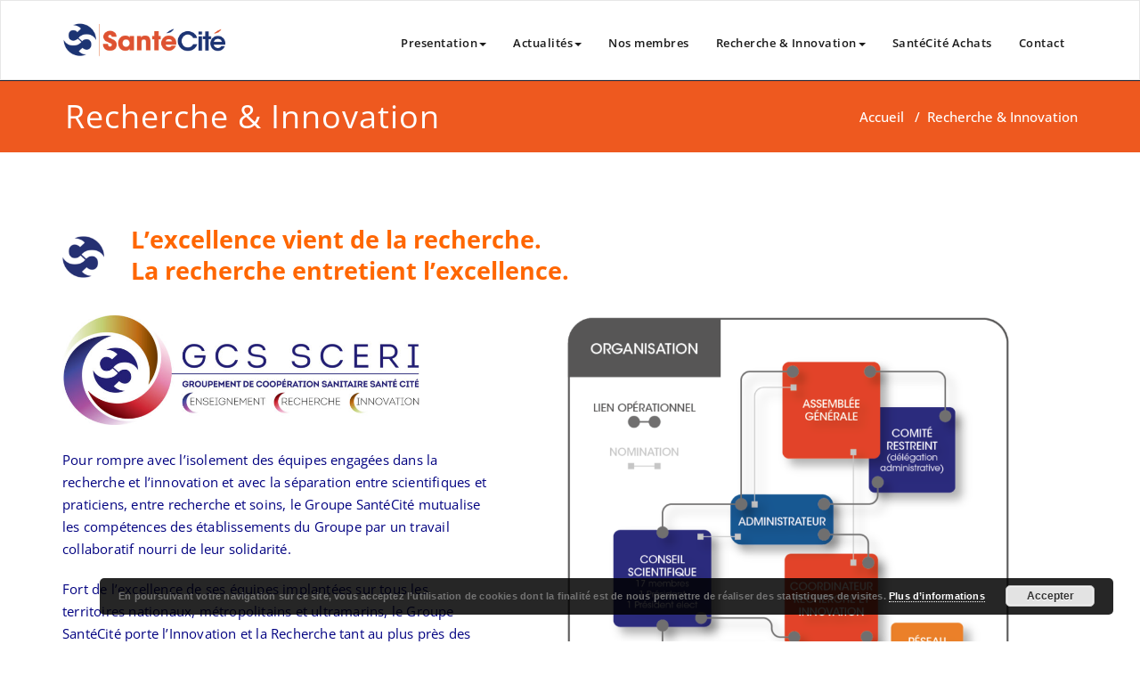

--- FILE ---
content_type: text/html; charset=UTF-8
request_url: https://santecite.fr/recherche-innovation/
body_size: 9702
content:
<!DOCTYPE html>
<html lang="fr-FR" >
<head>
	<meta charset="UTF-8">
	<meta http-equiv="X-UA-Compatible" content="IE=edge">
	<meta name="viewport" content="width=device-width, initial-scale=1">
		<link rel="pingback" href="https://santecite.fr/xmlrpc.php">
	<title>Recherche &#038; Innovation &#8211; SanteCité</title>
<script type="text/javascript">
/* <![CDATA[ */
window.koko_analytics = {"url":"https:\/\/santecite.fr\/wp-admin\/admin-ajax.php?action=koko_analytics_collect","site_url":"https:\/\/santecite.fr","post_id":19,"method":"cookie","use_cookie":true};
/* ]]> */
</script>
<style type="text/css">

/* Content Color Setting */

/*   Blog Color Setting */
</style>

<style>
.custom-logo{width: 185px; height: auto;}
</style>

<style type="text/css">
.container.container_default{ max-width: 1170px;}
.container.slide-caption { max-width: 1170px;}
.carousel-inner .format-aside { max-width: 1170px !important;}
.service-section0 .container, .service-section1 .container, .service-section2 .container , .service-section3 .container, .service-section4 .container ,.service-section5 .container ,.service7 .container 
{ max-width: 1170px; }
.callout-section .container {  max-width: 1170px; }
.portfolio-section .container {  max-width: 1170px; }
.testimonial-section .container  {  max-width: 1170px; }
.blog-section .container {  max-width: 1170px; }
.team-section1 .container {  max-width: 1170px; }
.clients-section .container {  max-width: 1170px; } 
.footer-contact-detail-section .container  {  max-width: 1170px; } 
</style><meta name='robots' content='max-image-preview:large' />
	<style>img:is([sizes="auto" i], [sizes^="auto," i]) { contain-intrinsic-size: 3000px 1500px }</style>
	<link rel="alternate" type="application/rss+xml" title="SanteCité &raquo; Flux" href="https://santecite.fr/feed/" />
<link rel="alternate" type="application/rss+xml" title="SanteCité &raquo; Flux des commentaires" href="https://santecite.fr/comments/feed/" />
<script type="text/javascript">
/* <![CDATA[ */
window._wpemojiSettings = {"baseUrl":"https:\/\/s.w.org\/images\/core\/emoji\/16.0.1\/72x72\/","ext":".png","svgUrl":"https:\/\/s.w.org\/images\/core\/emoji\/16.0.1\/svg\/","svgExt":".svg","source":{"concatemoji":"https:\/\/santecite.fr\/wp-includes\/js\/wp-emoji-release.min.js?ver=545c918f8dc26c1076b55ba91d60ccc0"}};
/*! This file is auto-generated */
!function(s,n){var o,i,e;function c(e){try{var t={supportTests:e,timestamp:(new Date).valueOf()};sessionStorage.setItem(o,JSON.stringify(t))}catch(e){}}function p(e,t,n){e.clearRect(0,0,e.canvas.width,e.canvas.height),e.fillText(t,0,0);var t=new Uint32Array(e.getImageData(0,0,e.canvas.width,e.canvas.height).data),a=(e.clearRect(0,0,e.canvas.width,e.canvas.height),e.fillText(n,0,0),new Uint32Array(e.getImageData(0,0,e.canvas.width,e.canvas.height).data));return t.every(function(e,t){return e===a[t]})}function u(e,t){e.clearRect(0,0,e.canvas.width,e.canvas.height),e.fillText(t,0,0);for(var n=e.getImageData(16,16,1,1),a=0;a<n.data.length;a++)if(0!==n.data[a])return!1;return!0}function f(e,t,n,a){switch(t){case"flag":return n(e,"\ud83c\udff3\ufe0f\u200d\u26a7\ufe0f","\ud83c\udff3\ufe0f\u200b\u26a7\ufe0f")?!1:!n(e,"\ud83c\udde8\ud83c\uddf6","\ud83c\udde8\u200b\ud83c\uddf6")&&!n(e,"\ud83c\udff4\udb40\udc67\udb40\udc62\udb40\udc65\udb40\udc6e\udb40\udc67\udb40\udc7f","\ud83c\udff4\u200b\udb40\udc67\u200b\udb40\udc62\u200b\udb40\udc65\u200b\udb40\udc6e\u200b\udb40\udc67\u200b\udb40\udc7f");case"emoji":return!a(e,"\ud83e\udedf")}return!1}function g(e,t,n,a){var r="undefined"!=typeof WorkerGlobalScope&&self instanceof WorkerGlobalScope?new OffscreenCanvas(300,150):s.createElement("canvas"),o=r.getContext("2d",{willReadFrequently:!0}),i=(o.textBaseline="top",o.font="600 32px Arial",{});return e.forEach(function(e){i[e]=t(o,e,n,a)}),i}function t(e){var t=s.createElement("script");t.src=e,t.defer=!0,s.head.appendChild(t)}"undefined"!=typeof Promise&&(o="wpEmojiSettingsSupports",i=["flag","emoji"],n.supports={everything:!0,everythingExceptFlag:!0},e=new Promise(function(e){s.addEventListener("DOMContentLoaded",e,{once:!0})}),new Promise(function(t){var n=function(){try{var e=JSON.parse(sessionStorage.getItem(o));if("object"==typeof e&&"number"==typeof e.timestamp&&(new Date).valueOf()<e.timestamp+604800&&"object"==typeof e.supportTests)return e.supportTests}catch(e){}return null}();if(!n){if("undefined"!=typeof Worker&&"undefined"!=typeof OffscreenCanvas&&"undefined"!=typeof URL&&URL.createObjectURL&&"undefined"!=typeof Blob)try{var e="postMessage("+g.toString()+"("+[JSON.stringify(i),f.toString(),p.toString(),u.toString()].join(",")+"));",a=new Blob([e],{type:"text/javascript"}),r=new Worker(URL.createObjectURL(a),{name:"wpTestEmojiSupports"});return void(r.onmessage=function(e){c(n=e.data),r.terminate(),t(n)})}catch(e){}c(n=g(i,f,p,u))}t(n)}).then(function(e){for(var t in e)n.supports[t]=e[t],n.supports.everything=n.supports.everything&&n.supports[t],"flag"!==t&&(n.supports.everythingExceptFlag=n.supports.everythingExceptFlag&&n.supports[t]);n.supports.everythingExceptFlag=n.supports.everythingExceptFlag&&!n.supports.flag,n.DOMReady=!1,n.readyCallback=function(){n.DOMReady=!0}}).then(function(){return e}).then(function(){var e;n.supports.everything||(n.readyCallback(),(e=n.source||{}).concatemoji?t(e.concatemoji):e.wpemoji&&e.twemoji&&(t(e.twemoji),t(e.wpemoji)))}))}((window,document),window._wpemojiSettings);
/* ]]> */
</script>
<link rel='stylesheet' id='appointment-theme-fonts-css' href='https://santecite.fr/wp-content/fonts/053a973d62b5895cde61a8a7fe399d36.css?ver=20201110' type='text/css' media='all' />
<style id='wp-emoji-styles-inline-css' type='text/css'>

	img.wp-smiley, img.emoji {
		display: inline !important;
		border: none !important;
		box-shadow: none !important;
		height: 1em !important;
		width: 1em !important;
		margin: 0 0.07em !important;
		vertical-align: -0.1em !important;
		background: none !important;
		padding: 0 !important;
	}
</style>
<link rel='stylesheet' id='wp-block-library-css' href='https://santecite.fr/wp-includes/css/dist/block-library/style.min.css?ver=545c918f8dc26c1076b55ba91d60ccc0' type='text/css' media='all' />
<style id='classic-theme-styles-inline-css' type='text/css'>
/*! This file is auto-generated */
.wp-block-button__link{color:#fff;background-color:#32373c;border-radius:9999px;box-shadow:none;text-decoration:none;padding:calc(.667em + 2px) calc(1.333em + 2px);font-size:1.125em}.wp-block-file__button{background:#32373c;color:#fff;text-decoration:none}
</style>
<style id='global-styles-inline-css' type='text/css'>
:root{--wp--preset--aspect-ratio--square: 1;--wp--preset--aspect-ratio--4-3: 4/3;--wp--preset--aspect-ratio--3-4: 3/4;--wp--preset--aspect-ratio--3-2: 3/2;--wp--preset--aspect-ratio--2-3: 2/3;--wp--preset--aspect-ratio--16-9: 16/9;--wp--preset--aspect-ratio--9-16: 9/16;--wp--preset--color--black: #000000;--wp--preset--color--cyan-bluish-gray: #abb8c3;--wp--preset--color--white: #ffffff;--wp--preset--color--pale-pink: #f78da7;--wp--preset--color--vivid-red: #cf2e2e;--wp--preset--color--luminous-vivid-orange: #ff6900;--wp--preset--color--luminous-vivid-amber: #fcb900;--wp--preset--color--light-green-cyan: #7bdcb5;--wp--preset--color--vivid-green-cyan: #00d084;--wp--preset--color--pale-cyan-blue: #8ed1fc;--wp--preset--color--vivid-cyan-blue: #0693e3;--wp--preset--color--vivid-purple: #9b51e0;--wp--preset--gradient--vivid-cyan-blue-to-vivid-purple: linear-gradient(135deg,rgba(6,147,227,1) 0%,rgb(155,81,224) 100%);--wp--preset--gradient--light-green-cyan-to-vivid-green-cyan: linear-gradient(135deg,rgb(122,220,180) 0%,rgb(0,208,130) 100%);--wp--preset--gradient--luminous-vivid-amber-to-luminous-vivid-orange: linear-gradient(135deg,rgba(252,185,0,1) 0%,rgba(255,105,0,1) 100%);--wp--preset--gradient--luminous-vivid-orange-to-vivid-red: linear-gradient(135deg,rgba(255,105,0,1) 0%,rgb(207,46,46) 100%);--wp--preset--gradient--very-light-gray-to-cyan-bluish-gray: linear-gradient(135deg,rgb(238,238,238) 0%,rgb(169,184,195) 100%);--wp--preset--gradient--cool-to-warm-spectrum: linear-gradient(135deg,rgb(74,234,220) 0%,rgb(151,120,209) 20%,rgb(207,42,186) 40%,rgb(238,44,130) 60%,rgb(251,105,98) 80%,rgb(254,248,76) 100%);--wp--preset--gradient--blush-light-purple: linear-gradient(135deg,rgb(255,206,236) 0%,rgb(152,150,240) 100%);--wp--preset--gradient--blush-bordeaux: linear-gradient(135deg,rgb(254,205,165) 0%,rgb(254,45,45) 50%,rgb(107,0,62) 100%);--wp--preset--gradient--luminous-dusk: linear-gradient(135deg,rgb(255,203,112) 0%,rgb(199,81,192) 50%,rgb(65,88,208) 100%);--wp--preset--gradient--pale-ocean: linear-gradient(135deg,rgb(255,245,203) 0%,rgb(182,227,212) 50%,rgb(51,167,181) 100%);--wp--preset--gradient--electric-grass: linear-gradient(135deg,rgb(202,248,128) 0%,rgb(113,206,126) 100%);--wp--preset--gradient--midnight: linear-gradient(135deg,rgb(2,3,129) 0%,rgb(40,116,252) 100%);--wp--preset--font-size--small: 13px;--wp--preset--font-size--medium: 20px;--wp--preset--font-size--large: 36px;--wp--preset--font-size--x-large: 42px;--wp--preset--spacing--20: 0.44rem;--wp--preset--spacing--30: 0.67rem;--wp--preset--spacing--40: 1rem;--wp--preset--spacing--50: 1.5rem;--wp--preset--spacing--60: 2.25rem;--wp--preset--spacing--70: 3.38rem;--wp--preset--spacing--80: 5.06rem;--wp--preset--shadow--natural: 6px 6px 9px rgba(0, 0, 0, 0.2);--wp--preset--shadow--deep: 12px 12px 50px rgba(0, 0, 0, 0.4);--wp--preset--shadow--sharp: 6px 6px 0px rgba(0, 0, 0, 0.2);--wp--preset--shadow--outlined: 6px 6px 0px -3px rgba(255, 255, 255, 1), 6px 6px rgba(0, 0, 0, 1);--wp--preset--shadow--crisp: 6px 6px 0px rgba(0, 0, 0, 1);}:where(.is-layout-flex){gap: 0.5em;}:where(.is-layout-grid){gap: 0.5em;}body .is-layout-flex{display: flex;}.is-layout-flex{flex-wrap: wrap;align-items: center;}.is-layout-flex > :is(*, div){margin: 0;}body .is-layout-grid{display: grid;}.is-layout-grid > :is(*, div){margin: 0;}:where(.wp-block-columns.is-layout-flex){gap: 2em;}:where(.wp-block-columns.is-layout-grid){gap: 2em;}:where(.wp-block-post-template.is-layout-flex){gap: 1.25em;}:where(.wp-block-post-template.is-layout-grid){gap: 1.25em;}.has-black-color{color: var(--wp--preset--color--black) !important;}.has-cyan-bluish-gray-color{color: var(--wp--preset--color--cyan-bluish-gray) !important;}.has-white-color{color: var(--wp--preset--color--white) !important;}.has-pale-pink-color{color: var(--wp--preset--color--pale-pink) !important;}.has-vivid-red-color{color: var(--wp--preset--color--vivid-red) !important;}.has-luminous-vivid-orange-color{color: var(--wp--preset--color--luminous-vivid-orange) !important;}.has-luminous-vivid-amber-color{color: var(--wp--preset--color--luminous-vivid-amber) !important;}.has-light-green-cyan-color{color: var(--wp--preset--color--light-green-cyan) !important;}.has-vivid-green-cyan-color{color: var(--wp--preset--color--vivid-green-cyan) !important;}.has-pale-cyan-blue-color{color: var(--wp--preset--color--pale-cyan-blue) !important;}.has-vivid-cyan-blue-color{color: var(--wp--preset--color--vivid-cyan-blue) !important;}.has-vivid-purple-color{color: var(--wp--preset--color--vivid-purple) !important;}.has-black-background-color{background-color: var(--wp--preset--color--black) !important;}.has-cyan-bluish-gray-background-color{background-color: var(--wp--preset--color--cyan-bluish-gray) !important;}.has-white-background-color{background-color: var(--wp--preset--color--white) !important;}.has-pale-pink-background-color{background-color: var(--wp--preset--color--pale-pink) !important;}.has-vivid-red-background-color{background-color: var(--wp--preset--color--vivid-red) !important;}.has-luminous-vivid-orange-background-color{background-color: var(--wp--preset--color--luminous-vivid-orange) !important;}.has-luminous-vivid-amber-background-color{background-color: var(--wp--preset--color--luminous-vivid-amber) !important;}.has-light-green-cyan-background-color{background-color: var(--wp--preset--color--light-green-cyan) !important;}.has-vivid-green-cyan-background-color{background-color: var(--wp--preset--color--vivid-green-cyan) !important;}.has-pale-cyan-blue-background-color{background-color: var(--wp--preset--color--pale-cyan-blue) !important;}.has-vivid-cyan-blue-background-color{background-color: var(--wp--preset--color--vivid-cyan-blue) !important;}.has-vivid-purple-background-color{background-color: var(--wp--preset--color--vivid-purple) !important;}.has-black-border-color{border-color: var(--wp--preset--color--black) !important;}.has-cyan-bluish-gray-border-color{border-color: var(--wp--preset--color--cyan-bluish-gray) !important;}.has-white-border-color{border-color: var(--wp--preset--color--white) !important;}.has-pale-pink-border-color{border-color: var(--wp--preset--color--pale-pink) !important;}.has-vivid-red-border-color{border-color: var(--wp--preset--color--vivid-red) !important;}.has-luminous-vivid-orange-border-color{border-color: var(--wp--preset--color--luminous-vivid-orange) !important;}.has-luminous-vivid-amber-border-color{border-color: var(--wp--preset--color--luminous-vivid-amber) !important;}.has-light-green-cyan-border-color{border-color: var(--wp--preset--color--light-green-cyan) !important;}.has-vivid-green-cyan-border-color{border-color: var(--wp--preset--color--vivid-green-cyan) !important;}.has-pale-cyan-blue-border-color{border-color: var(--wp--preset--color--pale-cyan-blue) !important;}.has-vivid-cyan-blue-border-color{border-color: var(--wp--preset--color--vivid-cyan-blue) !important;}.has-vivid-purple-border-color{border-color: var(--wp--preset--color--vivid-purple) !important;}.has-vivid-cyan-blue-to-vivid-purple-gradient-background{background: var(--wp--preset--gradient--vivid-cyan-blue-to-vivid-purple) !important;}.has-light-green-cyan-to-vivid-green-cyan-gradient-background{background: var(--wp--preset--gradient--light-green-cyan-to-vivid-green-cyan) !important;}.has-luminous-vivid-amber-to-luminous-vivid-orange-gradient-background{background: var(--wp--preset--gradient--luminous-vivid-amber-to-luminous-vivid-orange) !important;}.has-luminous-vivid-orange-to-vivid-red-gradient-background{background: var(--wp--preset--gradient--luminous-vivid-orange-to-vivid-red) !important;}.has-very-light-gray-to-cyan-bluish-gray-gradient-background{background: var(--wp--preset--gradient--very-light-gray-to-cyan-bluish-gray) !important;}.has-cool-to-warm-spectrum-gradient-background{background: var(--wp--preset--gradient--cool-to-warm-spectrum) !important;}.has-blush-light-purple-gradient-background{background: var(--wp--preset--gradient--blush-light-purple) !important;}.has-blush-bordeaux-gradient-background{background: var(--wp--preset--gradient--blush-bordeaux) !important;}.has-luminous-dusk-gradient-background{background: var(--wp--preset--gradient--luminous-dusk) !important;}.has-pale-ocean-gradient-background{background: var(--wp--preset--gradient--pale-ocean) !important;}.has-electric-grass-gradient-background{background: var(--wp--preset--gradient--electric-grass) !important;}.has-midnight-gradient-background{background: var(--wp--preset--gradient--midnight) !important;}.has-small-font-size{font-size: var(--wp--preset--font-size--small) !important;}.has-medium-font-size{font-size: var(--wp--preset--font-size--medium) !important;}.has-large-font-size{font-size: var(--wp--preset--font-size--large) !important;}.has-x-large-font-size{font-size: var(--wp--preset--font-size--x-large) !important;}
:where(.wp-block-post-template.is-layout-flex){gap: 1.25em;}:where(.wp-block-post-template.is-layout-grid){gap: 1.25em;}
:where(.wp-block-columns.is-layout-flex){gap: 2em;}:where(.wp-block-columns.is-layout-grid){gap: 2em;}
:root :where(.wp-block-pullquote){font-size: 1.5em;line-height: 1.6;}
</style>
<link rel='stylesheet' id='font-style-Muli-css' href='https://santecite.fr/wp-content/plugins/tk-google-fonts/includes//resources/my-fonts/Muli/Muli.css?ver=1.0' type='text/css' media='all' />
<link rel='stylesheet' id='cpsh-shortcodes-css' href='https://santecite.fr/wp-content/plugins/column-shortcodes//assets/css/shortcodes.css?ver=1.0.1' type='text/css' media='all' />
<link rel='stylesheet' id='contact-form-7-css' href='https://santecite.fr/wp-content/plugins/contact-form-7/includes/css/styles.css?ver=6.1' type='text/css' media='all' />
<link rel='stylesheet' id='franceregionsdt-html5-map-style-css' href='https://santecite.fr/wp-content/plugins/franceregionsdthtmlmap/static/css/map.css?ver=545c918f8dc26c1076b55ba91d60ccc0' type='text/css' media='all' />
<link rel='stylesheet' id='appointment-style-css' href='https://santecite.fr/wp-content/themes/appointment-pro/style.css?ver=545c918f8dc26c1076b55ba91d60ccc0' type='text/css' media='all' />
<link rel='stylesheet' id='appointment-bootstrap-css-css' href='https://santecite.fr/wp-content/themes/appointment-pro/css/bootstrap.css?ver=545c918f8dc26c1076b55ba91d60ccc0' type='text/css' media='all' />
<link rel='stylesheet' id='default-css' href='https://santecite.fr/wp-content/themes/appointment-pro/css/default.css?ver=545c918f8dc26c1076b55ba91d60ccc0' type='text/css' media='all' />
<link rel='stylesheet' id='appointment-menu-css-css' href='https://santecite.fr/wp-content/themes/appointment-pro/css/theme-menu.css?ver=545c918f8dc26c1076b55ba91d60ccc0' type='text/css' media='all' />
<link rel='stylesheet' id='appointment-font-css-css' href='https://santecite.fr/wp-content/themes/appointment-pro/css/font/font.css?ver=545c918f8dc26c1076b55ba91d60ccc0' type='text/css' media='all' />
<link rel='stylesheet' id='appointment-font-awesome-css-css' href='https://santecite.fr/wp-content/themes/appointment-pro/css/font-awesome/css/all.min.css?ver=545c918f8dc26c1076b55ba91d60ccc0' type='text/css' media='all' />
<link rel='stylesheet' id='appointment-lightbox-css-css' href='https://santecite.fr/wp-content/themes/appointment-pro/css/lightbox.css?ver=545c918f8dc26c1076b55ba91d60ccc0' type='text/css' media='all' />
<link rel='stylesheet' id='appointment-media-responsive-css-css' href='https://santecite.fr/wp-content/themes/appointment-pro/css/media-responsive.css?ver=545c918f8dc26c1076b55ba91d60ccc0' type='text/css' media='all' />
<link rel='stylesheet' id='appointment-element-css-css' href='https://santecite.fr/wp-content/themes/appointment-pro/css/element.css?ver=545c918f8dc26c1076b55ba91d60ccc0' type='text/css' media='all' />
<script type="text/javascript" src="https://santecite.fr/wp-includes/js/jquery/jquery.min.js?ver=3.7.1" id="jquery-core-js"></script>
<script type="text/javascript" src="https://santecite.fr/wp-includes/js/jquery/jquery-migrate.min.js?ver=3.4.1" id="jquery-migrate-js"></script>
<script type="text/javascript" id="anc-6310-ajax-script-js-extra">
/* <![CDATA[ */
var anc_6310_ajax_object = {"anc_6310_ajax_url":"https:\/\/santecite.fr\/wp-admin\/admin-ajax.php"};
/* ]]> */
</script>
<script type="text/javascript" src="https://santecite.fr/wp-content/plugins/animated-number-counters/assets/js/ajaxdata.js?ver=545c918f8dc26c1076b55ba91d60ccc0" id="anc-6310-ajax-script-js"></script>
<script type="text/javascript" src="https://santecite.fr/wp-content/plugins/animated-number-counters/assets/js/jquery.counterup.js?ver=545c918f8dc26c1076b55ba91d60ccc0" id="anc-6310-counterup-js"></script>
<script type="text/javascript" src="https://santecite.fr/wp-content/plugins/animated-number-counters/assets/js/anc-6310-output.js?ver=545c918f8dc26c1076b55ba91d60ccc0" id="anc-6310-output-js"></script>
<script type="text/javascript" src="https://santecite.fr/wp-content/plugins/franceregionsdthtmlmap/static/js/jquery.nicescroll.js?ver=545c918f8dc26c1076b55ba91d60ccc0" id="franceregionsdt-html5-map-nicescroll-js"></script>
<script type="text/javascript" src="https://santecite.fr/wp-content/themes/appointment-pro/js/jquery-ui.js?ver=545c918f8dc26c1076b55ba91d60ccc0" id="appointment-jquery-ui-js"></script>
<script type="text/javascript" src="https://santecite.fr/wp-content/themes/appointment-pro/js/bootstrap.min.js?ver=545c918f8dc26c1076b55ba91d60ccc0" id="appointment-bootstrap-js-js"></script>
<script type="text/javascript" src="https://santecite.fr/wp-content/themes/appointment-pro/js/menu/menu.js?ver=545c918f8dc26c1076b55ba91d60ccc0" id="appointment-menu-js-js"></script>
<script type="text/javascript" src="https://santecite.fr/wp-content/themes/appointment-pro/js/page-scroll.js?ver=545c918f8dc26c1076b55ba91d60ccc0" id="appointment-page-scroll-js-js"></script>
<script type="text/javascript" src="https://santecite.fr/wp-content/themes/appointment-pro/js/carousel.js?ver=545c918f8dc26c1076b55ba91d60ccc0" id="appointment-carousel-js-js"></script>
<script type="text/javascript" src="https://santecite.fr/wp-content/themes/appointment-pro/js/lightbox/lightbox-2.6.min.js?ver=545c918f8dc26c1076b55ba91d60ccc0" id="appointment-lightbox-2.6.min-js-js"></script>
<link rel="https://api.w.org/" href="https://santecite.fr/wp-json/" /><link rel="alternate" title="JSON" type="application/json" href="https://santecite.fr/wp-json/wp/v2/pages/19" /><link rel="EditURI" type="application/rsd+xml" title="RSD" href="https://santecite.fr/xmlrpc.php?rsd" />
<link rel="canonical" href="https://santecite.fr/recherche-innovation/" />
<link rel="alternate" title="oEmbed (JSON)" type="application/json+oembed" href="https://santecite.fr/wp-json/oembed/1.0/embed?url=https%3A%2F%2Fsantecite.fr%2Frecherche-innovation%2F" />
<style>body.boxed{ background-image:url("https://santecite.fr/wp-content/themes/appointment-pro/images/bg-pattern/bg-img0.png");}</style><link rel="icon" href="https://santecite.fr/wp-content/uploads/2017/10/cropped-favicon-32x32.png" sizes="32x32" />
<link rel="icon" href="https://santecite.fr/wp-content/uploads/2017/10/cropped-favicon-192x192.png" sizes="192x192" />
<link rel="apple-touch-icon" href="https://santecite.fr/wp-content/uploads/2017/10/cropped-favicon-180x180.png" />
<meta name="msapplication-TileImage" content="https://santecite.fr/wp-content/uploads/2017/10/cropped-favicon-270x270.png" />
		<style type="text/css" id="wp-custom-css">
			/*
Vous pouvez ajouter du CSS personnalisé ici.

Cliquez sur l’icône d’aide ci-dessus pour en savoir plus.
*/
.section-heading-title h1 {
	color: #223280;
}
.clients-section {
	background-color: #303076;
}
.clients-title {
	color: #ffffff;
}
.clients-desc {
	color: #c8c8c8;
}
.footer-section-heading-title h1 {
	color: #223280;
}
.comment {
    display: none;
}
.blog-post-lg {
    display: none;
}
.comment-title {
    display: none;
}
.blog-author {
    display: none;
}
.service-area a {
	color: #223280;
}
.blog-sm-area h3 > a {
	color: #223280;
}

.navbar-default .navbar-nav > li > a {
    color: #1b1b1b;
    font-family: 'Open Sans';
    font-weight: 600;
    font-size: 13px;
    letter-spacing: 0.5px;
    -webkit-border-radius: 3px;
    -moz-border-radius: 3px;
    border-radius: 3px;
    padding: 9px 17px;
    padding: 9px 15px;
    transition: all 0.3s ease-in-out 0s;
}

.page-title-section .overlay {
  height: 100%;
  padding: 20px 0 20px;
  position: relative;
  width: 100%;
}


élément {
}
.service-area a {
  color: #223280;

}
.service-area a {
  color: #223280;

}
a {
  color: #337ab7;

  text-decoration: none;

}
a {
  background-color: transparent;

}
* {
  -webkit-box-sizing: border-box;

  -moz-box-sizing: border-box;

  box-sizing: border-box;

}
.service-area h3 {
  color: #223280;
  font-family: 'Open Sans';
  font-weight: 600;
  font-size: 30px;
  letter-spacing: 0px;
  line-height: 27px;
}		</style>
			<style type="text/css">
							</style>

		</head>
	<body data-rsssl=1 class="wp-singular page-template-default page page-id-19 wp-custom-logo wp-theme-appointment-pro wide light" >
<div id="wrapper" class="wrapper-header-preset2">
<!--Logo & Menu Section-->	
<nav class="navbar navbar-default navbar1 header-preset2  ">
	<div class="container">
		<!-- Brand and toggle get grouped for better mobile display -->
		<div class="navbar-header">
		
					<a class="navbar-brand" href="https://santecite.fr/">
			<img src="https://santecite.fr/wp-content/uploads/2017/10/santecite_logo.png" class=" img-responsive custom-logo">
			</a>
              <a href="https://santecite.fr/" class="navbar-brand sticky-logo 2" style="display: none;">
    <img src="https://santecite.fr/wp-content/uploads/2017/10/santecite_logo.png" class="custom-logo"></a>
  					<button type="button" class="navbar-toggle collapsed" data-toggle="collapse" data-target="#bs-example-navbar-collapse-1">
				<span class="sr-only">Toggle navigation</span>
				<span class="icon-bar"></span>
				<span class="icon-bar"></span>
				<span class="icon-bar"></span>
			</button>
		</div>

		<!-- Collect the nav links, forms, and other content for toggling -->
				<div class="collapse navbar-collapse" id="bs-example-navbar-collapse-1">
				<ul class="nav navbar-nav navbar-right"><li id="menu-item-1336" class="menu-item menu-item-type-custom menu-item-object-custom menu-item-has-children menu-item-1336 dropdown"><a>Presentation<b class="caret"></b></a>
<ul class="dropdown-menu">
	<li id="menu-item-1340" class="menu-item menu-item-type-post_type menu-item-object-page menu-item-1340"><a href="https://santecite.fr/qui-sommes-nous/">Qui sommes-nous ?</a></li>
	<li id="menu-item-1339" class="menu-item menu-item-type-post_type menu-item-object-page menu-item-1339"><a href="https://santecite.fr/gouvernance/">Gouvernance</a></li>
	<li id="menu-item-1342" class="menu-item menu-item-type-post_type menu-item-object-page menu-item-1342"><a href="https://santecite.fr/entreprise-a-mission/">Entreprise à Mission</a></li>
	<li id="menu-item-1343" class="menu-item menu-item-type-post_type menu-item-object-page menu-item-1343"><a href="https://santecite.fr/nos-valeurs/">Valeurs</a></li>
</ul>
</li>
<li id="menu-item-37" class="menu-item menu-item-type-post_type menu-item-object-page menu-item-has-children menu-item-37 dropdown"><a href="https://santecite.fr/actualites/">Actualités<b class="caret"></b></a>
<ul class="dropdown-menu">
	<li id="menu-item-819" class="menu-item menu-item-type-post_type menu-item-object-page menu-item-819"><a href="https://santecite.fr/actualite-institutionnelle/">Institutionnelle</a></li>
	<li id="menu-item-823" class="menu-item menu-item-type-post_type menu-item-object-page menu-item-823"><a href="https://santecite.fr/actualite-rse/">RSE</a></li>
	<li id="menu-item-827" class="menu-item menu-item-type-post_type menu-item-object-page menu-item-827"><a href="https://santecite.fr/actualite-endometriose/">Endométriose</a></li>
</ul>
</li>
<li id="menu-item-38" class="menu-item menu-item-type-post_type menu-item-object-page menu-item-38"><a href="https://santecite.fr/cooperateurs/">Nos membres</a></li>
<li id="menu-item-975" class="menu-item menu-item-type-custom menu-item-object-custom menu-item-has-children menu-item-975 dropdown"><a href="https://santecite.fr/recherche-et-innovation/presentation/">Recherche &#038; Innovation<b class="caret"></b></a>
<ul class="dropdown-menu">
	<li id="menu-item-1345" class="menu-item menu-item-type-post_type menu-item-object-page menu-item-1345"><a href="https://santecite.fr/recherche-et-innovation/gouvernance-sceri/">Gouvernance GCS SCERI</a></li>
	<li id="menu-item-984" class="menu-item menu-item-type-post_type menu-item-object-page menu-item-984"><a href="https://santecite.fr/recherche-et-innovation/membres/">Membres</a></li>
	<li id="menu-item-977" class="menu-item menu-item-type-post_type menu-item-object-page menu-item-977"><a href="https://santecite.fr/recherche-et-innovation/chiffres-temoignages/">Chiffres &#038; Témoignages</a></li>
	<li id="menu-item-976" class="menu-item menu-item-type-post_type menu-item-object-page menu-item-976"><a href="https://santecite.fr/recherche-et-innovation/innovation/">Innovation</a></li>
</ul>
</li>
<li id="menu-item-34" class="menu-item menu-item-type-post_type menu-item-object-page menu-item-34"><a href="https://santecite.fr/santecite-achats/">SantéCité Achats</a></li>
<li id="menu-item-32" class="menu-item menu-item-type-post_type menu-item-object-page menu-item-32"><a href="https://santecite.fr/contact/">Contact</a></li>
</ul>		</div><!-- /.navbar-collapse -->
	</div><!-- /.container-fluid -->
</nav>	
<!--/Logo & Menu Section-->	

<div class="clearfix"></div><!--Search Box Content-->
    <div id="searchbar_fullscreen" >
        <button type="button" class="close">×</button>
        <form method="get" id="searchform" autocomplete="off" class="search-form" action="https://santecite.fr/">
            <input type="search" class="search-field" placeholder="Search …" value="" name="s">
            <input type="submit" class="btn btn-primary" value="Rechercher">
        </form> 
    </div>
<!--/Search Box Content-->
<div class="clearfix"></div>
<!-- Page Title Section -->
<div class="page-title-section">		
	<div class="overlay">
		<div class="container">
			<div class="row">
				<div class="col-md-6">
					<div class="page-title">
						<h1>Recherche &#038; Innovation</h1>					</div>
				</div>
				<div class="col-md-6">
					<ul class="page-breadcrumb">
						<li><a href="https://santecite.fr">Accueil</a> &nbsp &#47; &nbsp<li class="active">Recherche &#038; Innovation</li></li>					</ul>
				</div>
			</div>
		</div>	
	</div>
</div>
<!-- /Page Title Section -->
<div class="clearfix"></div><!-- Blog Section with Sidebar -->
<div class="page-builder">
	<div class="container container_default">
		<div class="row">
			<!-- Blog Area -->
			<div class="col-md-12">			
			<div class="blog-lg-area-left entry-content">
					
			<div class="page" title="Page 2">
<div class="section">
<div class="layoutArea">
<div class="column">
<h3><strong><img decoding="async" class="wp-image-43 alignleft" src="https://santecite.fr/wp-content/uploads/2017/10/favicon-150x150.png" alt="" width="47" height="47" srcset="https://santecite.fr/wp-content/uploads/2017/10/favicon-150x150.png 150w, https://santecite.fr/wp-content/uploads/2017/10/favicon-300x300.png 300w, https://santecite.fr/wp-content/uploads/2017/10/favicon.png 512w" sizes="(max-width: 47px) 100vw, 47px" /><span style="color: #ff6600;">L&rsquo;excellence vient de la recherche.</span></strong><br />
<strong><span style="color: #ff6600;">La recherche entretient l&rsquo;excellence.</span></strong></h3>
</div>
</div>
<div class="layoutArea">
<div class="column">
<div class='content-column one_half'><div style="padding-right:80px;padding-left:0px;"><p><img decoding="async" class="aligncenter wp-image-467" src="https://santecite.fr/wp-content/uploads/2018/01/Logo-GSC--300x92.jpg" alt="" width="401" height="123" srcset="https://santecite.fr/wp-content/uploads/2018/01/Logo-GSC--300x92.jpg 300w, https://santecite.fr/wp-content/uploads/2018/01/Logo-GSC--768x235.jpg 768w, https://santecite.fr/wp-content/uploads/2018/01/Logo-GSC--1024x314.jpg 1024w, https://santecite.fr/wp-content/uploads/2018/01/Logo-GSC-.jpg 1876w" sizes="(max-width: 401px) 100vw, 401px" /></p>
<p><span style="color: #000080;">Pour rompre avec l’isolement des équipes engagées dans la recherche et l’innovation et avec la séparation entre scientifiques et praticiens, entre recherche et soins, le Groupe SantéCité mutualise les compétences des établissements du Groupe par un travail collaboratif nourri de leur solidarité.</span></p>
<p><span style="color: #000080;">Fort de l’excellence de ses équipes implantées sur tous les territoires nationaux, métropolitains et ultramarins, le Groupe SantéCité porte l’Innovation et la Recherche tant au plus près des patients et professionnels de territoire que par une transversalité nationale par ailleurs idoine pour les institutionnels et industriels.</span></p>
<p><span style="color: #000080;">Pour porter collectivement des activités d’Enseignement-Recherche-Innovation, les établissements du groupe SantéCité ont constitué un <strong>Groupement de Coopération Sanitaire, dénommé GCS SCERI</strong> (SantéCité Enseignement-Recherche-Innovation) :</span></p>
<ul>
<li><span style="color: #000080;">Ayant pour objet d’organiser et gérer les activités d’enseignement et de recherche de ses membres,</span></li>
<li><span style="color: #000080;">Aux fins de contribuer au progrès médical et de faire émerger de nouvelles stratégies thérapeutiques et diagnostiques et organisationnelles.</span></li>
</ul></div></div>
<div class='content-column one_half last_column'><div style="padding-right:0px;padding-left:0px;"><p><img fetchpriority="high" decoding="async" class="wp-image-407 alignleft" src="https://santecite.fr/wp-content/uploads/2017/12/schema_organisation.png" alt="" width="500" height="514" srcset="https://santecite.fr/wp-content/uploads/2017/12/schema_organisation.png 879w, https://santecite.fr/wp-content/uploads/2017/12/schema_organisation-292x300.png 292w, https://santecite.fr/wp-content/uploads/2017/12/schema_organisation-768x789.png 768w" sizes="(max-width: 500px) 100vw, 500px" /></p></div></div><div class='clear_column'></div>
</div>
</div>
</div>
</div>
<p>&nbsp;</p>
<p>&nbsp;</p>
<p>&nbsp;</p>
							</div>
			
								</div>
			<!-- /Blog Area -->			
			<!--Sidebar Area-->
			<div class="col-md-4 sd-widget rest-sidebar">
							</div>
			<!--Sidebar Area-->
		</div>
	</div>
</div>
<!-- /Blog Section with Sidebar -->
<!-- Footer Section -->
	
			<div class="clearfix"></div>
		</div>
	</div>
</div>
<!-- /Footer Section -->
<div class="clearfix"></div>
<!-- Footer Copyright Section -->
<div class="footer-copyright-section">
	<div class="container">
		<div class="row">
			<div class="col-md-8">
								<div class="footer-copyright">
					© SantéCité – Coopérative à mission des hôpitaux privés indépendants					</a>
				</div>
							</div>
						</div>
	</div>
</div>
<!-- /Footer Copyright Section -->

<style type="text/css">
.header-sticky.stickymenu1, .header-sticky.stickymenu, .header-sticky.shrink1
{
	opacity: 1.0;
	}
</style>

<!--Scroll To Top--> 
<a href="#" class="hc_scrollup"><i class="fa fa-chevron-up"></i></a>
<!--/Scroll To Top--> 
<script type="speculationrules">
{"prefetch":[{"source":"document","where":{"and":[{"href_matches":"\/*"},{"not":{"href_matches":["\/wp-*.php","\/wp-admin\/*","\/wp-content\/uploads\/*","\/wp-content\/*","\/wp-content\/plugins\/*","\/wp-content\/themes\/appointment-pro\/*","\/*\\?(.+)"]}},{"not":{"selector_matches":"a[rel~=\"nofollow\"]"}},{"not":{"selector_matches":".no-prefetch, .no-prefetch a"}}]},"eagerness":"conservative"}]}
</script>
<link rel='stylesheet' id='basecss-css' href='https://santecite.fr/wp-content/plugins/eu-cookie-law/css/style.css?ver=545c918f8dc26c1076b55ba91d60ccc0' type='text/css' media='all' />
<script type="text/javascript" defer src="https://santecite.fr/wp-content/plugins/koko-analytics/assets/dist/js/script.js?ver=1.8.4" id="koko-analytics-js"></script>
<script type="text/javascript" src="https://santecite.fr/wp-includes/js/dist/hooks.min.js?ver=4d63a3d491d11ffd8ac6" id="wp-hooks-js"></script>
<script type="text/javascript" src="https://santecite.fr/wp-includes/js/dist/i18n.min.js?ver=5e580eb46a90c2b997e6" id="wp-i18n-js"></script>
<script type="text/javascript" id="wp-i18n-js-after">
/* <![CDATA[ */
wp.i18n.setLocaleData( { 'text direction\u0004ltr': [ 'ltr' ] } );
/* ]]> */
</script>
<script type="text/javascript" src="https://santecite.fr/wp-content/plugins/contact-form-7/includes/swv/js/index.js?ver=6.1" id="swv-js"></script>
<script type="text/javascript" id="contact-form-7-js-translations">
/* <![CDATA[ */
( function( domain, translations ) {
	var localeData = translations.locale_data[ domain ] || translations.locale_data.messages;
	localeData[""].domain = domain;
	wp.i18n.setLocaleData( localeData, domain );
} )( "contact-form-7", {"translation-revision-date":"2025-02-06 12:02:14+0000","generator":"GlotPress\/4.0.1","domain":"messages","locale_data":{"messages":{"":{"domain":"messages","plural-forms":"nplurals=2; plural=n > 1;","lang":"fr"},"This contact form is placed in the wrong place.":["Ce formulaire de contact est plac\u00e9 dans un mauvais endroit."],"Error:":["Erreur\u00a0:"]}},"comment":{"reference":"includes\/js\/index.js"}} );
/* ]]> */
</script>
<script type="text/javascript" id="contact-form-7-js-before">
/* <![CDATA[ */
var wpcf7 = {
    "api": {
        "root": "https:\/\/santecite.fr\/wp-json\/",
        "namespace": "contact-form-7\/v1"
    }
};
/* ]]> */
</script>
<script type="text/javascript" src="https://santecite.fr/wp-content/plugins/contact-form-7/includes/js/index.js?ver=6.1" id="contact-form-7-js"></script>
<script type="text/javascript" src="https://santecite.fr/wp-includes/js/comment-reply.min.js?ver=545c918f8dc26c1076b55ba91d60ccc0" id="comment-reply-js" async="async" data-wp-strategy="async"></script>
<script type="text/javascript" id="eucookielaw-scripts-js-extra">
/* <![CDATA[ */
var eucookielaw_data = {"euCookieSet":"","autoBlock":"0","expireTimer":"0","scrollConsent":"0","networkShareURL":"","isCookiePage":"","isRefererWebsite":""};
/* ]]> */
</script>
<script type="text/javascript" src="https://santecite.fr/wp-content/plugins/eu-cookie-law/js/scripts.js?ver=3.1.6" id="eucookielaw-scripts-js"></script>
<!-- Eu Cookie Law 3.1.6 --><div class="pea_cook_wrapper pea_cook_bottomright" style="color:#FFFFFF;background:rgb(0,0,0);background: rgba(0,0,0,0.85);"><p>En poursuivant votre navigation sur ce site, vous acceptez l’utilisation de cookies dont la finalité est de nous permettre de réaliser des statistiques de visites. <a style="color:#FFFFFF;" href="#" id="fom">Plus d’informations</a> <button id="pea_cook_btn" class="pea_cook_btn">Accepter</button></p></div><div class="pea_cook_more_info_popover"><div class="pea_cook_more_info_popover_inner" style="color:#FFFFFF;background-color: rgba(0,0,0,0.9);"><p>Les paramètres des cookies sur ce site sont définis sur « accepter les cookies » pour vous offrir la meilleure expérience de navigation possible. 
Si vous continuez à utiliser ce site sans changer vos paramètres de cookies ou si vous cliquez sur "Accepter" ci-dessous, vous consentez à cela.

L'utilisation de cookies sur le site www.santecite.fr est uniquement mise en place pour nous permettre de réaliser des statistiques de visites.
La collecte des informations liées aux utilisateurs de ce site font l'objet d'une déclaration de conformité à une norme simplifiée auprès de la CNIL : 2129601v0

Conformément à la législation, vous avez un droit d’accès, de rectification et d’opposition à vos données recueillies par l’intermédiaire de ce site internet. Pour ce faire, contactez le Groupe Coopératif SantéCité : 13, rue Raymond Losserand – 75014 Paris / contact@santecite.fr / Tél : 01 58 36 07 10</p><p><a style="color:#FFFFFF;" href="#" id="pea_close">Fermer</a></p></div></div></div>
</body>
</html>